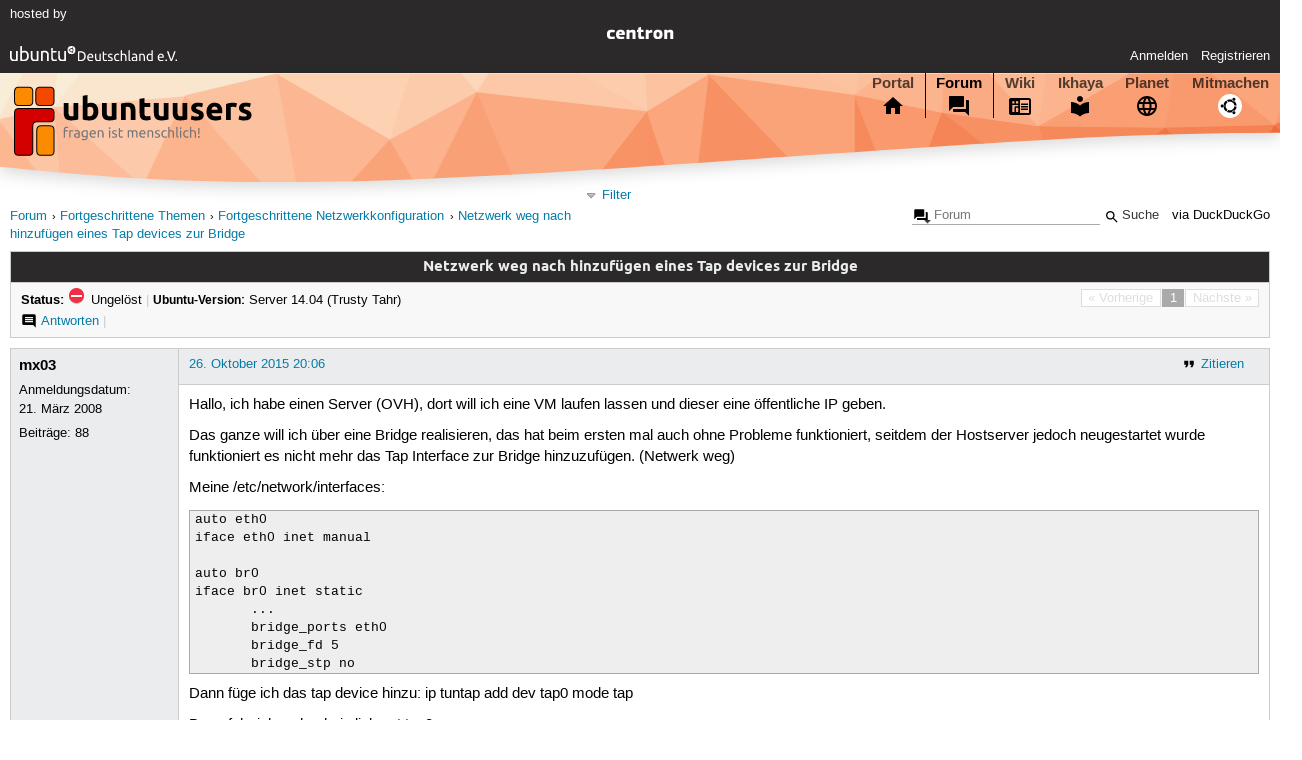

--- FILE ---
content_type: text/html; charset=utf-8
request_url: https://forum.ubuntuusers.de/topic/netzwerk-weg-nach-hinzufuegen-eines-tap-device/
body_size: 3374
content:





<!DOCTYPE html>
<html lang="de-de"
      >
  <head>
    <meta http-equiv="Content-Type" content="text/html; charset=utf-8">
    <meta name="viewport" content="width=device-width, initial-scale=1.0">

    <title>
      
  
  
    
  
    
  
    
  
    
  

  Netzwerk weg nach hinzufügen eines Tap devices zur Bridge › Fortgeschrittene Netzwerkkonfiguration › Fortgeschrittene Themen › Forum › ubuntuusers.de

    </title>
    
      
      
      
        <link rel="stylesheet"  href="https://static-cdn.ubuntu-de.org/style/main.css?v=1.52.4">
      
        <link rel="stylesheet"  href="https://static-cdn.ubuntu-de.org/style/markup.css?v=1.52.4">
      
        <link rel="stylesheet"  href="https://static-cdn.ubuntu-de.org/style/forum.css?v=1.52.4">
      
        <link rel="stylesheet"  href="https://static-cdn.ubuntu-de.org/style/highlight.css?v=1.52.4">
      

      <link rel="stylesheet"  href="https://static-cdn.ubuntu-de.org/style/print.css?v=1.52.4" media="print">

      

      <link rel="stylesheet"  href="https://media-cdn.ubuntu-de.org/linkmap/linkmap-a9afd4e6ceecdf59278365d77ddeab91.css">

      
        <link rel="alternate" href="https://forum.ubuntuusers.de/feeds/topic/netzwerk-weg-nach-hinzufuegen-eines-tap-device/title/20/" title="Netzwerk weg nach hinzufügen eines Tap devices zur Bridge - Überschriften" type="application/atom+xml">
      
        <link rel="alternate" href="https://forum.ubuntuusers.de/feeds/topic/netzwerk-weg-nach-hinzufuegen-eines-tap-device/short/20/" title="Netzwerk weg nach hinzufügen eines Tap devices zur Bridge - Einleitung" type="application/atom+xml">
      
        <link rel="alternate" href="https://forum.ubuntuusers.de/feeds/topic/netzwerk-weg-nach-hinzufuegen-eines-tap-device/full/20/" title="Netzwerk weg nach hinzufügen eines Tap devices zur Bridge - Komplett" type="application/atom+xml">
      
      <link rel="shortcut icon" href="https://static-cdn.ubuntu-de.org/img/favicon.ico">
      <meta name="theme-color" content="#2b2929">

      
          

          
      

    
  </head>
  <body>
  <nav class="navi_global">
    <a href="#main" class="skip-link">Zum Hauptinhalt springen</a>
    <a href="#sidebar" class="skip-link">Zur Seitenleiste springen</a>

    <a href="https://www.centron.de/" class="sponsor_link" target="_blank">
      hosted by <img src="https://static-cdn.ubuntu-de.org/img/Centron_Logo_white.svg" alt="centron">
    </a>
    <a href="https://verein.ubuntu-de.org/">
      <img src="https://static-cdn.ubuntu-de.org/img/ubuntu-logo-set-web-svg/SVG_small_use/ubuntu_white_hex_su-ubuntu_Deutschland_eV-no_font.svg"
           alt="ubuntu Deutschland e.V. Logo">
    </a>

      <ul>
        <li>
          <noscript>
            <strong class="nojs error">Bitte aktiviere JavaScript!</strong>
          </noscript>
        </li>
        
          <li>
            <a href="https://ubuntuusers.de/login/?next=https%3A%2F%2Fforum.ubuntuusers.de%2Ftopic%2Fnetzwerk-weg-nach-hinzufuegen-eines-tap-device%2F" id="login_link">
              Anmelden
            </a>
          </li>
          <li>
            <a href="https://ubuntuusers.de/register/">
              Registrieren
            </a>
          </li>
        
      </ul>
  </nav>

    <header class="header">
      <h1><a href="/"><span>ubuntuusers.de</span></a></h1>
      <ul class="tabbar">
        
          <li class="portal" >
            <a href="https://ubuntuusers.de/">Portal</a>
          </li>
        
          <li class="forum" aria-current="page">
            <a href="https://forum.ubuntuusers.de/">Forum</a>
          </li>
        
          <li class="wiki" >
            <a href="https://wiki.ubuntuusers.de/">Wiki</a>
          </li>
        
          <li class="ikhaya" >
            <a href="https://ikhaya.ubuntuusers.de/">Ikhaya</a>
          </li>
        
          <li class="planet" >
            <a href="https://planet.ubuntuusers.de/">Planet</a>
          </li>
        
        <li class="community">
          <a href="https://wiki.ubuntuusers.de/Mitmachen/">Mitmachen</a>
        </li>
      </ul>
    </header>

        

        
        <form method="GET" action="https://duckduckgo.com/" class="search" name="searchsys" data-active-app="forum">
          <div>
            <input type="text" size="40" name="keyword" class="search_query">
            <input type="hidden" name="q">

            
            <input type="hidden" name="kam" value="osm">
            <input type="hidden" name="kj" value="F4AA90">
            <input type="hidden" name="ka" value="Ubuntu">

            <input type="submit" value="Suche" class="search_submit">

            <a href="https://wiki.ubuntuusers.de/Suchfunktion/">via DuckDuckGo</a>
          </div>
        </form>

        
  <div class="dropdown">
    <ul class="dropdown">
      <li>
        <span>Filter</span>
      </li>
      <li>
        <ul>
            <li>
              <a href="https://forum.ubuntuusers.de/newposts/">Neue Beiträge</a>
              <a href="https://forum.ubuntuusers.de/newposts/netzwerkkonfiguration/" class="limited">nur hier</a>
            </li>
            <li>
              <a href="https://forum.ubuntuusers.de/unanswered/">Unbeantwortete Themen</a>
              <a href="https://forum.ubuntuusers.de/unanswered/netzwerkkonfiguration/" class="limited">nur hier</a>
            </li>
            <li>
              <a href="https://forum.ubuntuusers.de/unsolved/">Ungelöste Themen</a>
              <a href="https://forum.ubuntuusers.de/unsolved/netzwerkkonfiguration/" class="limited">nur hier</a>
            </li>
            <li>
              <a href="https://forum.ubuntuusers.de/last24/">24 Stunden</a>
              <a href="https://forum.ubuntuusers.de/last24/netzwerkkonfiguration/" class="limited">nur hier</a>
            </li>
            <li>
              <a href="https://forum.ubuntuusers.de/last12/">12 Stunden</a>
              <a href="https://forum.ubuntuusers.de/last12/netzwerkkonfiguration/" class="limited">nur hier</a>
            </li>
            <li>
              <a href="https://forum.ubuntuusers.de/last6/">6 Stunden</a>
              <a href="https://forum.ubuntuusers.de/last6/netzwerkkonfiguration/" class="limited">nur hier</a>
            </li>
          
        </ul>
      </li>
    </ul>
  </div>

  <div class="pathbar_extension">
    
    
  </div>


      <nav aria-label="Brotkrumennavigation oben" class="breadcrumb -top">
        
          <ol>
            
              <li><a 
                     href="https://forum.ubuntuusers.de/">Forum</a></li>
            
              <li><a 
                     href="https://forum.ubuntuusers.de/category/fortgeschritten/">Fortgeschrittene Themen</a></li>
            
              <li><a 
                     href="https://forum.ubuntuusers.de/forum/netzwerkkonfiguration/">Fortgeschrittene Netzwerkkonfiguration</a></li>
            
              <li><a aria-current="location"
                     href="https://forum.ubuntuusers.de/topic/netzwerk-weg-nach-hinzufuegen-eines-tap-device/">Netzwerk weg nach hinzufügen eines Tap devices zur Bridge</a></li>
            
          </ol>
        
      </nav>

        
        
        

        

        <main id="main"
              class="content">
          

          

          
  <div class="topic_box">
    <h2>Netzwerk weg nach hinzufügen eines Tap devices zur Bridge</h2>
    <div class="topic_box_content">
      <div class="pagination pagination_right"><span class="disabled prev">« Vorherige</span><span class="pageselect active">1</span><span class="disabled next">Nächste »</span>
</div>
      <strong>Status:</strong>
      <span class="status_unsolved">
        Ungelöst
      </span>
      <span class="linklist">|</span>
      <span class="ubuntu_version">
        <strong>Ubuntu-Version:</strong>
        Server 14.04 (Trusty Tahr)
      </span>
      <br>
      
  <span class="linklist">
      <a href="https://forum.ubuntuusers.de/topic/netzwerk-weg-nach-hinzufuegen-eines-tap-device/reply/" class="action action_reply">Antworten</a> |
    
  </span>

    </div>
  </div>

  <table class="topic">
    <tbody>
        <tr id="post-7863288">
          <td class="author">
            <p class="username">
              <a href="https://ubuntuusers.de/user/mx03/">mx03</a>
              
            </p>
            <p>Anmeldungsdatum:<br>21. März 2008</p>
            <p class="posts">Beiträge: <a href="https://forum.ubuntuusers.de/author/mx03/" rel="nofollow">88</a></p>
          </td>
          <td class="post">
            <div class="postinfo">
              <div class="linklist">
                  <a href="https://forum.ubuntuusers.de/post/7863288/quote/"
                     class="action action_quote">Zitieren</a>
              </div>
              <a href="https://forum.ubuntuusers.de/post/7863288/" title="Permalink zu diesem Beitrag">
                26. Oktober 2015 20:06
                
              </a>
            </div>
            
            
            <div class="text">
              <p>Hallo, 
ich habe einen Server (OVH), dort will ich eine VM laufen lassen und dieser eine öffentliche IP geben.</p><p>Das ganze will ich über eine Bridge realisieren, das hat beim ersten mal auch ohne Probleme funktioniert, seitdem der Hostserver jedoch neugestartet wurde funktioniert es nicht mehr das Tap Interface zur Bridge hinzuzufügen. (Netwerk weg)</p><p>Meine /etc/network/interfaces:
</p><pre class="notranslate">auto eth0
iface eth0 inet manual

auto br0
iface br0 inet static
       ...
       bridge_ports eth0
       bridge_fd 5
       bridge_stp no</pre><p>Dann füge ich das tap device hinzu:
ip tuntap add dev tap0 mode tap</p><p>Dann fahr ich es hoch:
ip link set tap0 up</p><p>Und füge es hinzu:
brctl addif br0 tap0</p><p>Beim Hinzufügen trennt der Server sich komplett vom Netzwerk und kann nur durch einen remote Neustart wieder ans Internet gebracht werden.</p><p>Das Gateway passt, und brctl show gibt nach dem hinzufügen das aus:
</p><pre class="notranslate">bridge name     bridge id               STP enabled     interfaces
br0             8000.9295cf761f7f       no              eth0
                                                        tap0</pre><p>Allerdings kann ich die Bridge durch ifdown br0 und dann ifup br0 nicht neustarten.</p><p>Das ganze hat schon mal ohne Probleme funktioniert daher bin ich etwas ratlos, da selbst in der History die gleichen Befehle stehen.</p><p>Danke schon mal für die Hilfe.</p>
            </div>
          </td>
        </tr>
    </tbody>
  </table>

  <div class="topic_box">
    <div class="topic_box_content">
      <div class="pagination pagination_right"><span class="disabled prev">« Vorherige</span><span class="pageselect active">1</span><span class="disabled next">Nächste »</span>
</div>
      
  <span class="linklist">
      <a href="https://forum.ubuntuusers.de/topic/netzwerk-weg-nach-hinzufuegen-eines-tap-device/reply/" class="action action_reply">Antworten</a> |
    
  </span>

    </div>
  </div>
  <div class="pathbar">
    <div class="pagination pagination_right">
      <a href="https://forum.ubuntuusers.de/topic/netzwerk-weg-nach-hinzufuegen-eines-tap-device/previous/"
         rel="nofollow" class="prev">« Vorheriges Thema</a>
      <a href="https://forum.ubuntuusers.de/topic/netzwerk-weg-nach-hinzufuegen-eines-tap-device/next/"
         rel="nofollow" class="next">Nächstes Thema »</a>
    </div>
  </div>

        </main>

    <nav aria-label="Brotkrumennavigation unten" class="breadcrumb -bottom">
      
          <ol>
            
              <li><a 
                     href="https://forum.ubuntuusers.de/">Forum</a></li>
            
              <li><a 
                     href="https://forum.ubuntuusers.de/category/fortgeschritten/">Fortgeschrittene Themen</a></li>
            
              <li><a 
                     href="https://forum.ubuntuusers.de/forum/netzwerkkonfiguration/">Fortgeschrittene Netzwerkkonfiguration</a></li>
            
              <li><a aria-current="location"
                     href="https://forum.ubuntuusers.de/topic/netzwerk-weg-nach-hinzufuegen-eines-tap-device/">Netzwerk weg nach hinzufügen eines Tap devices zur Bridge</a></li>
            
          </ol>
        
    </nav>

    <footer class="footer">
      <ul>
        <li class="poweredby">
          Powered by <a href="https://ubuntuusers.de/inyoka/">Inyoka</a>
          
          <br>
          
          Inyoka 1.52.4
          
          
        </li>
        <li class="license">
          🄯   2004 – 2026 ubuntuusers.de • Einige Rechte vorbehalten<br>
          <a href="https://ubuntuusers.de/lizenz/" rel="cc:morePermissions">Lizenz</a> •
          <a href="https://ubuntuusers.de/kontakt/">Kontakt</a> •
          <a href="https://ubuntuusers.de/datenschutz/">Datenschutz</a> •
          <a href="https://ubuntuusers.de/impressum/">Impressum</a> •
          <a href="https://ubuntuusers.statuspage.io">Serverstatus</a>
        </li>
        <li class="housing">
          <span title="Unterbringung und Netzanbindung eines Servers">Serverhosting</span> gespendet von<br>
          <a class="housing-anexia" href="https://www.anexia.at/managed-hosting/"><img src="https://static-cdn.ubuntu-de.org/img/anexia_logo.png" alt="anexia"></a>
          <a href="https://www.centron.de/"><img src="https://static-cdn.ubuntu-de.org/img/Centron_Logo_white.svg" alt="centron"></a>
        </li>
      </ul>
    </footer>

    <script>
    /*<![CDATA[*/
      var
        $STATIC_URL = "https://static-cdn.ubuntu-de.org/",
        $MEDIA_URL = "https://media-cdn.ubuntu-de.org/",
        $BASE_DOMAIN_NAME = "ubuntuusers.de",
        $CURRENT_USER = null,
        $IS_LOGGED_IN = false;
    /*]]>*/
    </script>

   <script src="https://static-cdn.ubuntu-de.org/js/jquery.min.js?v=1.52.4"></script>
   
       <script src="https://static-cdn.ubuntu-de.org/js/classy.js?v=1.52.4"></script>
   
       <script src="https://static-cdn.ubuntu-de.org/js/jquery.extensions.js?v=1.52.4"></script>
   
       <script src="https://static-cdn.ubuntu-de.org/js/overall.js?v=1.52.4"></script>
   
       <script src="https://static-cdn.ubuntu-de.org/js/forum.js?v=1.52.4"></script>
   

   
   
  </body>
</html>